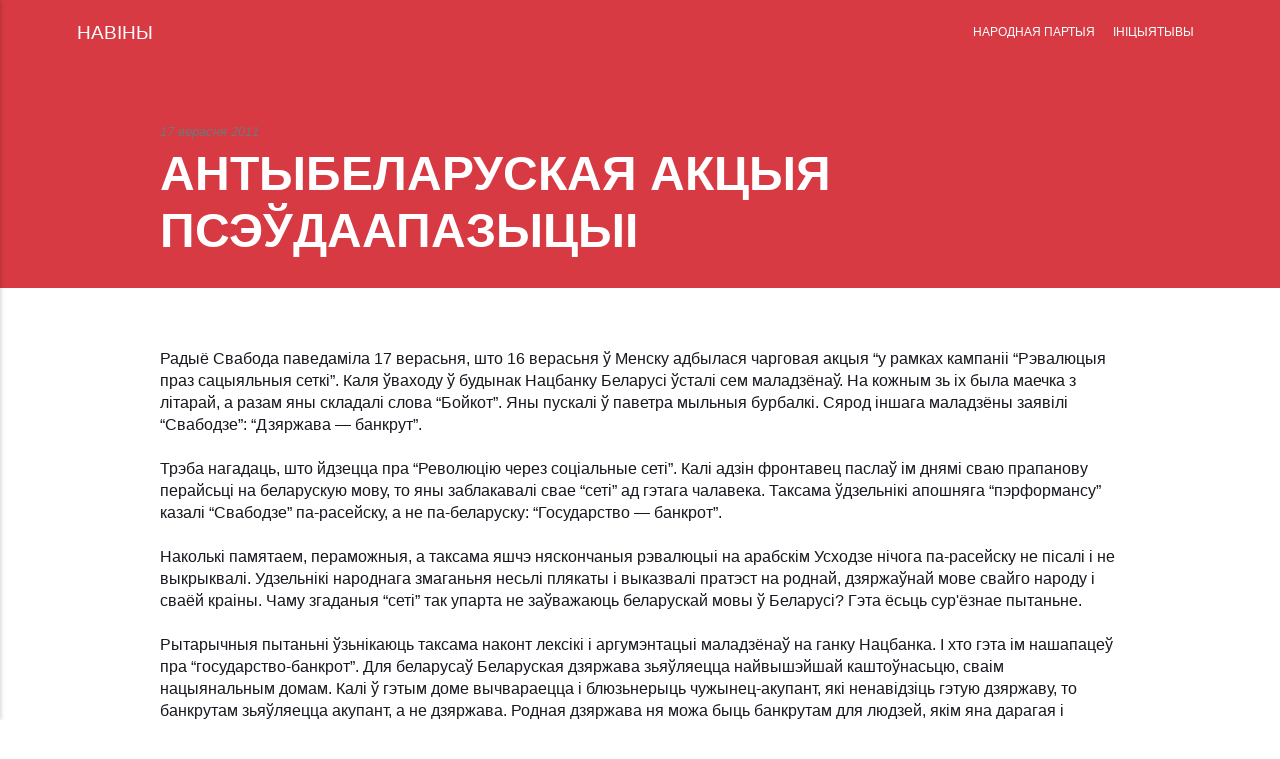

--- FILE ---
content_type: text/html; charset=utf-8
request_url: https://www.narodnaja-partyja.org/1316316960/
body_size: 5175
content:
<!DOCTYPE html><html lang="be"><head><meta charset="utf-8"><meta http-equiv="X-UA-Compatible" content="IE=edge"><meta name="viewport" content="width=device-width,initial-scale=1"><title>АНТЫБЕЛАРУСКАЯ АКЦЫЯ ПСЭЎДААПАЗЫЦЫІ - НАРОДНАЯ ПАРТЫЯ</title><meta name="description" content="НАРОДНАЯ ПАРТЫЯ Кансэрватыўна-Хрысьціянская Партыя — БНФ. Беларускі Народны Фронт 'Адраджэньне' (The Conservative Christian Party of Belarusan Popular Front)"><meta name="generator" content="Publii Open-Source CMS for Static Site"><link rel="canonical" href="https://www.narodnaja-partyja.org/1316316960/"><link rel="shortcut icon" href="https://www.narodnaja-partyja.org/media/website/favicon.ico" type="image/x-icon"><link rel="stylesheet" href="https://www.narodnaja-partyja.org/assets/css/style.css?v=12566994d2d8d83b6cbe7199cee7c388"><script type="application/ld+json">{"@context":"http://schema.org","@type":"Article","mainEntityOfPage":{"@type":"WebPage","@id":"https://www.narodnaja-partyja.org/1316316960/"},"headline":"АНТЫБЕЛАРУСКАЯ АКЦЫЯ ПСЭЎДААПАЗЫЦЫІ","datePublished":"2011-09-17T23:36","dateModified":"2011-09-17T23:36","description":"НАРОДНАЯ ПАРТЫЯ Кансэрватыўна-Хрысьціянская Партыя — БНФ. Беларускі Народны Фронт 'Адраджэньне' (The Conservative Christian Party of Belarusan Popular Front)","author":{"@type":"Person","name":"Адміністратар Навін","url":"https://www.narodnaja-partyja.org/a/0/"},"publisher":{"@type":"Organization","name":"Адміністратар Навін"}}</script><noscript><style>img[loading] {
                    opacity: 1;
                }</style></noscript></head><body><div class="site-container"><header class="top" id="js-header"><a class="logo" href="https://www.narodnaja-partyja.org/">НАВІНЫ</a><nav class="navbar js-navbar"><button class="navbar__toggle js-toggle" aria-label="Menu" aria-haspopup="true" aria-expanded="false"><span class="navbar__toggle-box"><span class="navbar__toggle-inner">Menu</span></span></button><ul class="navbar__menu"><li class="has-submenu"><span class="is-separator" aria-haspopup="true">НАРОДНАЯ ПАРТЫЯ</span><ul class="navbar__submenu level-2" aria-hidden="true"><li><a href="https://www.narodnaja-partyja.org/0100/" target="_self">• КІРАЎНІЦТВА</a></li><li><a href="https://www.narodnaja-partyja.org/0200/" target="_self">• СТАТУТ</a></li><li><a href="https://www.narodnaja-partyja.org/0300/" target="_self">• ПРАГРАМЫ</a></li><li><a href="https://www.narodnaja-partyja.org/t/0400/" target="_self">• ДАКУМАНТЫ</a></li><li><a href="https://www.narodnaja-partyja.org/0500/" target="_self">• СТРУКТУРЫ</a></li><li><a href="https://www.narodnaja-partyja.org/0600/" target="_self">• ГІСТОРЫЯ</a></li></ul></li><li class="has-submenu"><span class="is-separator" aria-haspopup="true">ІНІЦЫЯТЫВЫ</span><ul class="navbar__submenu level-2" aria-hidden="true"><li><a href="https://www.narodnaja-partyja.org/VOLNAIA-BELARUS--2017--978-83-935476-7-8--74A046527B81144631C1B36EDB46FAA5.pdf" target="_self">§ ВОЛЬНАЯ БЕЛАРУСЬ</a></li><li><a href="https://www.narodnaja-partyja.org/0700/" target="_self">• БЕЛАРУСКАЯ САЛІДАРНАСЬЦЬ</a></li><li><a href="https://www.narodnaja-partyja.org/0800/" target="_self">• КУРАПАТЫ</a></li><li><a href="https://www.narodnaja-partyja.org/0900/" target="_self">• БЕЛАРУСКІЯ ВЕДАМАСЬЦІ</a></li><li><a href="https://www.narodnaja-partyja.org/1000/" target="_self">• КНІГІ</a></li><li><a href="https://www.narodnaja-partyja.org/t/1100/" target="_self">• АРТЫКУЛЫ</a></li><li><a href="https://www.narodnaja-partyja.org/t/1200/" target="_self">• ІНТЭРВ'Ю</a></li><li><a href="https://www.narodnaja-partyja.org/1300/" target="_self">• ФОТА</a></li><li><a href="https://www.narodnaja-partyja.org/1600/" target="_self">• АРХІЎ МАТЭРЫЯЛАЎ</a></li></ul></li></ul></nav></header><main><article class="post"><div class="hero"><header class="hero__content"><div class="wrapper"><div class="post__meta"><time datetime="2011-09-17T23:36">17 верасня 2011</time></div><h1>АНТЫБЕЛАРУСКАЯ АКЦЫЯ ПСЭЎДААПАЗЫЦЫІ</h1></div></header></div><div class="wrapper post__entry"><div>Радыё Свабода паведаміла 17 верасьня, што 16 верасьня ў Менску адбылася чарговая акцыя “у рамках кампаніі “Рэвалюцыя праз сацыяльныя сеткі”. Каля ўваходу ў будынак Нацбанку Беларусі ўсталі сем маладзёнаў. На кожным зь іх была маечка з літарай, а разам яны складалі слова “Бойкот”. Яны пускалі ў паветра мыльныя бурбалкі. Сярод іншага маладзёны заявілі “Свабодзе”: “Дзяржава — банкрут”.</div><div><br></div><div>Трэба нагадаць, што йдзецца пра “Революцію через соціальные сеті”. Калі адзін фронтавец паслаў ім днямі сваю прапанову перайсьці на беларускую мову, то яны заблакавалі свае “сеті” ад гэтага чалавека. Таксама ўдзельнікі апошняга “пэрформансу” казалі “Свабодзе” па-расейску, а не па-беларуску: “Государство — банкрот”.</div><div><br></div><div>Наколькі памятаем, пераможныя, а таксама яшчэ няскончаныя рэвалюцыі на арабскім Усходзе нічога па-расейску не пісалі і не выкрыквалі. Удзельнікі народнага змаганьня несьлі плякаты і выказвалі пратэст на роднай, дзяржаўнай мове свайго народу і сваёй краіны. Чаму згаданыя “сеті” так упарта не заўважаюць беларускай мовы ў Беларусі? Гэта ёсьць сур'ёзнае пытаньне.</div><div><br></div><div>Рытарычныя пытаньні ўзьнікаюць таксама наконт лексікі і аргумэнтацыі маладзёнаў на ганку Нацбанка. І хто гэта ім нашапацеў пра “государство-банкрот”. Для беларусаў Беларуская дзяржава зьяўляецца найвышэйшай каштоўнасьцю, сваім нацыянальным домам. Калі ў гэтым доме вычвараецца і блюзьнерыць чужынец-акупант, які ненавідзіць гэтую дзяржаву, то банкрутам зьяўляецца акупант, а не дзяржава. Родная дзяржава ня можа быць банкрутам для людзей, якім яна дарагая і родная. Цяжкі стан акупаванай дзяржавы выклікае ў патрыётаў жаданьне ратаваць яе ад акупацыйнага рэжыма-банкрута.</div><div><br></div><div>Тое ж самае тычыцца Нацыянальнага банку і нацыянальнай валюты ў акупаванай дзяржаве. Чалавек разумны, патрыёт ня можа абвінавачваць нацбанк і нацыянальную валюту ў правале і банкруцтве. Ён бачыць, што бяду выклікалі тыя сілы, якія пляжаць беларускую валюту, нішчаць нашу эканоміку і банкаўскую сістэму. Беларус абвінавачвае акупантаў краіны. Трэба чакаць, што наступнымі “рэвалюцыйнымі” прапановамі для беларусаў будуць прапановы адмовіцца ад сваёй дзяржавы, свайго банку і сваёй валюты. А потым перайсьці ў расейскую дзяржаву, у расейскі банк і ў расейскую валюту.</div><div><br></div><div>“Русскоязычные” лёзунгі сфармуляваны і падсунуты маладым людзям (якія яшчэ не разабраліся што да чаго) нейкімі мякка кажучы небеларускімі сіламі. Тымі самымі “сетямі”, для якіх ня ёсьць каштоўнасьцю беларуская мова, наша нацыянальная дзяржава і г.д. Мэтай гэтага “пэрформэнса” ёсьць дэскрыдытацыя нацыянальна-дзяржаўных інстытутаў і прафанацыя сацыяльна-палітычнага пратэсту, а таксама дэзарыентацыя пратэстных настрояў і выступаў. “Сеті” прапануюць беларусам “ізоблічать” і праклінаць сваю дзяржаву, свой нацбанк і сваю валюту (захопленыя акупацыйным прамаскоўскім рэжымам). Такі шлях ёсьць шляхам тупіка і паразы. Больш таго, гэта ёсьць шлях самаліквідацыі. Дзейнічаць так, гэта значыць дапамагаць Маскве і яе рэжыму ў Беларусі зьнішчаць Беларусь.</div><div><br></div><div>Трэба беларусам уважліва прыглядацца да таго, што робяць цяпер і да чаго заклікаюць згаданыя “сеті” і іншыя структуркі псэўдаапазыцыі. Даводзіцца чакаць ад іх шэрагу іншых “арыгінальных” ініцыятываў і прапановаў. Беларусы не павінны дазволіць падмануць сябе жулікам і агентуры.</div><div><br></div><div>Алесь Хадасевіч</div><div><br></div><div><br></div><div><b>Ад рэдакцыі Старонкі</b> <a href="http://www.biel-ruch.org/" rel="nofollow">http://www.biel-ruch.org/</a></div><div><br></div><div>Плясканьне ў ладкі на вуліцах гарадоў, арганізаванае летам праз “сацсеткі” сумніўнымі людзмі, выглядала заплянаванай правакацыяй (магчыма ў Маскве), адной з задачаў якой была спроба выцягнуць нашых людзей са структураў РУХУ на вуліцы і, найперш, выявіць іх, потым здушыць, зьбіць, пазбавіць надзеі на перамогу. Мы не сталі высьвятляць колькі рухаўцаў паддаліся на заклікі, але, відаць, няшмат.</div><div><br></div><div>Тым часам апладысмэнты на вуліцах выклікалі нечаканаую сытуацыю — паранойную рэакцыю з боку ўлады. Спэцслужбы рэжыму пачалі біць людзей і хапаць усіх без разбару. Рэжым, так бы мовячы, распрануўся перад грамадзтвам у сваёй дзікасьці і маразме. Атрымалася, што правакацыя справакавала сам рэжым і беларусы зблізку ўбачылі яго зьвярыны твар.</div><div><br></div><div>Для тых, хто раней не прыглядаўся, убачанае стала добрай навукай. Мы адмыслова ўхвалілі гэтую справу і ўсю гэтую “рэвалюцыю”, якая аб'ектыўна спрацавала на беларусаў, на ўсьведамленьне грамадзтва. Пасьля гэтага мусіла б настаць ціша. Нельга выходзіць больш на плошчы і падстаўляцца. Грамадзтва, народ павінны цяпер накопліваць сілы, гуртавацца, салідарызавацца, усьведамляцца ў нацыянальнай культуры, мове і гісторыі, накопліваць і захоўваць сваю моц, каб выступіць за свабоду ў час “Х”. Трэба разумець самае галоўнае ў такой барацьбе: <b><i>выйсьці на вуліцы, каб перамагчы, можна будзе толькі адзін раз</i></b>.</div><div><br></div><div>Не магу пакуль сказаць дакладна наколькі разумее гэта лукашысцкі рэжым, але ягоныя апекуны ў Маскве і агентура тое добра ведаюць. Беларусы не павінны больш паддавацца на правакацыі і бязмэтна выхадзіць натоўпам на вуліцы, падстаўляць свае твары пад фільмаваньне ворагаў Беларусі. Выйсьці трэба тады, калі настане час. А правакатараў трэба папярэдзіць.</div><div><br></div><div>18 верасьня 2011 г.</div><div><br></div><div>Зянон Пазьняк</div></div><footer class="wrapper post__footer"><div class="post__share"><a href="https://www.facebook.com/sharer/sharer.php?u=https%3A%2F%2Fwww.narodnaja-partyja.org%2F1316316960%2F" class="js-share facebook" rel="nofollow noopener noreferrer"><svg class="icon" aria-hidden="true" focusable="false"><use xlink:href="https://www.narodnaja-partyja.org/assets/svg/svg-map.svg#facebook"></use></svg> <span>Facebook</span> </a><a href="https://twitter.com/intent/tweet?url=https%3A%2F%2Fwww.narodnaja-partyja.org%2F1316316960%2F&amp;via=%D0%9D%D0%90%D0%92%D0%86%D0%9D%D0%AB&amp;text=%D0%90%D0%9D%D0%A2%D0%AB%D0%91%D0%95%D0%9B%D0%90%D0%A0%D0%A3%D0%A1%D0%9A%D0%90%D0%AF%20%D0%90%D0%9A%D0%A6%D0%AB%D0%AF%20%D0%9F%D0%A1%D0%AD%D0%8E%D0%94%D0%90%D0%90%D0%9F%D0%90%D0%97%D0%AB%D0%A6%D0%AB%D0%86" class="js-share twitter" rel="nofollow noopener noreferrer"><svg class="icon" aria-hidden="true" focusable="false"><use xlink:href="https://www.narodnaja-partyja.org/assets/svg/svg-map.svg#twitter"></use></svg> <span>Twitter</span> </a><a href="https://api.whatsapp.com/send?text=%D0%90%D0%9D%D0%A2%D0%AB%D0%91%D0%95%D0%9B%D0%90%D0%A0%D0%A3%D0%A1%D0%9A%D0%90%D0%AF%20%D0%90%D0%9A%D0%A6%D0%AB%D0%AF%20%D0%9F%D0%A1%D0%AD%D0%8E%D0%94%D0%90%D0%90%D0%9F%D0%90%D0%97%D0%AB%D0%A6%D0%AB%D0%86 https%3A%2F%2Fwww.narodnaja-partyja.org%2F1316316960%2F" class="js-share whatsapp" rel="nofollow noopener noreferrer"><svg class="icon" aria-hidden="true" focusable="false"><use xlink:href="https://www.narodnaja-partyja.org/assets/svg/svg-map.svg#whatsapp"></use></svg> <span>WhatsApp</span></a></div></footer></article><nav class="post__nav"><div class="post__nav-inner"><div class="post__nav-prev"><svg width="1.041em" height="0.416em" aria-hidden="true"><use xlink:href="https://www.narodnaja-partyja.org/assets/svg/svg-map.svg#arrow-prev"></use></svg> <a href="https://www.narodnaja-partyja.org/1316316900/" class="post__nav-link" rel="prev"><span>Папярэдняе</span> ХРЫШЧАНОВІЧ УЛАДЗІМЕР КАНСТАНЦІНАВІЧ</a></div><div class="post__nav-next"><a href="https://www.narodnaja-partyja.org/1316469240/" class="post__nav-link" rel="next"><span>Наступнае</span> У АПОШНІ ШЛЯХ ГАЛІНЫ СЯМДЗЯНАВАЙ </a><svg width="1.041em" height="0.416em" aria-hidden="true"><use xlink:href="https://www.narodnaja-partyja.org/assets/svg/svg-map.svg#arrow-next"></use></svg></div></div></nav></main><footer class="footer"><div class="footer__social"><a href="https://www.facebook.com/ivan.viktarovic.5" aria-label="Facebook"><svg><use xlink:href="https://www.narodnaja-partyja.org/assets/svg/svg-map.svg#facebook"></use></svg> </a><a href="https://www.youtube.com/channel/UCyxzZOsmyKnEI7t03FsQhLA" aria-label="Youtube"><svg><use xlink:href="https://www.narodnaja-partyja.org/assets/svg/svg-map.svg#youtube"></use></svg></a></div><div class="footer__copyright"><p>© Народная Партыя. Усе правы абароненыя.<br>Пры перадруку інфармацыі спасылка на сайт “Народная Партая” абавязковая.</p></div><button onclick="backToTopFunction()" id="backToTop" class="footer__bttop" aria-label="Уверх" title="Уверх"><svg><use xlink:href="https://www.narodnaja-partyja.org/assets/svg/svg-map.svg#toparrow"></use></svg></button></footer></div><div class="navbar_mobile_sidebar__overlay is-hidden"></div><div class="navbar_mobile_sidebar is-hidden"><ul class="navbar__menu"><li class="has-submenu"><span class="is-separator" aria-haspopup="true">НАРОДНАЯ ПАРТЫЯ</span><ul class="navbar__submenu level-2" aria-hidden="false"><li><a href="https://www.narodnaja-partyja.org/0100/" target="_self">• КІРАЎНІЦТВА</a></li><li><a href="https://www.narodnaja-partyja.org/0200/" target="_self">• СТАТУТ</a></li><li><a href="https://www.narodnaja-partyja.org/0300/" target="_self">• ПРАГРАМЫ</a></li><li><a href="https://www.narodnaja-partyja.org/t/0400/" target="_self">• ДАКУМАНТЫ</a></li><li><a href="https://www.narodnaja-partyja.org/0500/" target="_self">• СТРУКТУРЫ</a></li><li><a href="https://www.narodnaja-partyja.org/0600/" target="_self">• ГІСТОРЫЯ</a></li></ul></li><li class="has-submenu"><span class="is-separator" aria-haspopup="true">ІНІЦЫЯТЫВЫ</span><ul class="navbar__submenu level-2" aria-hidden="false"><li><a href="https://www.narodnaja-partyja.org/VOLNAIA-BELARUS--2017--978-83-935476-7-8--74A046527B81144631C1B36EDB46FAA5.pdf" target="_self">§ ВОЛЬНАЯ БЕЛАРУСЬ</a></li><li><a href="https://www.narodnaja-partyja.org/0700/" target="_self">• БЕЛАРУСКАЯ САЛІДАРНАСЬЦЬ</a></li><li><a href="https://www.narodnaja-partyja.org/0800/" target="_self">• КУРАПАТЫ</a></li><li><a href="https://www.narodnaja-partyja.org/0900/" target="_self">• БЕЛАРУСКІЯ ВЕДАМАСЬЦІ</a></li><li><a href="https://www.narodnaja-partyja.org/1000/" target="_self">• КНІГІ</a></li><li><a href="https://www.narodnaja-partyja.org/t/1100/" target="_self">• АРТЫКУЛЫ</a></li><li><a href="https://www.narodnaja-partyja.org/t/1200/" target="_self">• ІНТЭРВ'Ю</a></li><li><a href="https://www.narodnaja-partyja.org/1300/" target="_self">• ФОТА</a></li><li><a href="https://www.narodnaja-partyja.org/1600/" target="_self">• АРХІЎ МАТЭРЫЯЛАЎ</a></li></ul></li></ul></div></body></html>